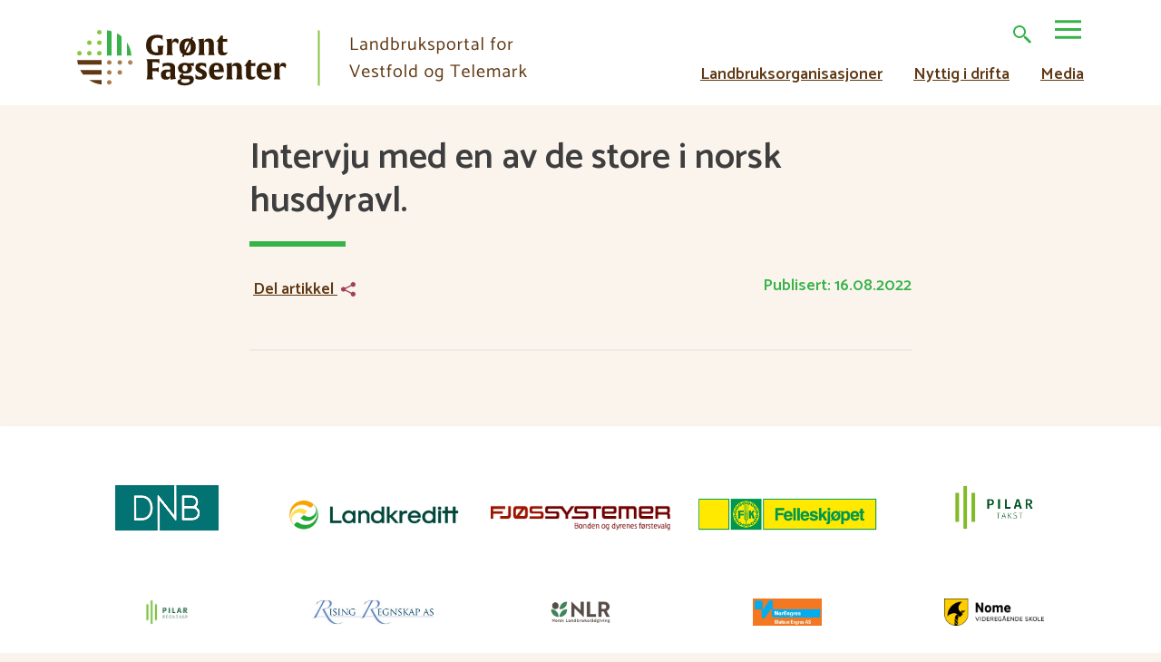

--- FILE ---
content_type: text/html; charset=UTF-8
request_url: https://www.grontfagsenter.no/nyheter/intervju-med-en-av-de-store-i-norsk-husdyravl/
body_size: 14318
content:
<!doctype html>
<html lang="nb-NO" class="no-js">
	<head>
		<meta charset="UTF-8">
		<title>Intervju med en av de store i norsk husdyravl. - Grønt Fagsenter</title>
		
		<link href="https://grontfagsenter.no/wp-content/uploads/2019/12/gf-ikon.png" rel="shortcut icon">
		<link href="https://grontfagsenter.no/wp-content/uploads/2019/12/gf-ikon.png" rel="apple-touch-icon-precomposed">
		<meta http-equiv="X-UA-Compatible" content="IE=edge,chrome=1">
		<meta name="viewport" content="width=device-width, initial-scale=1.0">
		<meta name="description" content="Landbruksportalen Grønt Fagsente er den viktigste informasjonskanalen til bøndene i Vestfold. Nå utvides horisonten og vi blir en nettportal for landbruket i Vestfold og Telemark!">
		<link rel="stylesheet" href="https://stackpath.bootstrapcdn.com/bootstrap/4.3.1/css/bootstrap.min.css" integrity="sha384-ggOyR0iXCbMQv3Xipma34MD+dH/1fQ784/j6cY/iJTQUOhcWr7x9JvoRxT2MZw1T" crossorigin="anonymous">
		<link rel="stylesheet" href="https://www.grontfagsenter.no/wp-content/themes/grontfagsenter/style.css?v=2">
		<link href="https://fonts.googleapis.com/css?family=Catamaran:300,400,600&display=swap" rel="stylesheet">
		<script src="https://cdnjs.cloudflare.com/ajax/libs/jquery/3.5.1/jquery.min.js"></script>    
		<meta name='robots' content='index, follow, max-image-preview:large, max-snippet:-1, max-video-preview:-1' />

	<!-- This site is optimized with the Yoast SEO plugin v26.7 - https://yoast.com/wordpress/plugins/seo/ -->
	<link rel="canonical" href="https://www.grontfagsenter.no/nyheter/intervju-med-en-av-de-store-i-norsk-husdyravl/" />
	<meta property="og:locale" content="nb_NO" />
	<meta property="og:type" content="article" />
	<meta property="og:title" content="Intervju med en av de store i norsk husdyravl. - Grønt Fagsenter" />
	<meta property="og:description" content="Odd Vangen har betydd svært mye for norsk husdyravl gjennom mange år. Ikke minst i svineavlen har han satt dype spor." />
	<meta property="og:url" content="https://www.grontfagsenter.no/nyheter/intervju-med-en-av-de-store-i-norsk-husdyravl/" />
	<meta property="og:site_name" content="Grønt Fagsenter" />
	<meta property="article:published_time" content="2022-08-15T23:00:00+00:00" />
	<meta property="og:image" content="https://www.grontfagsenter.no/wp-content/uploads/2019/11/34143_Smagris-Bilde-fra-NB.jpg" />
	<meta property="og:image:width" content="610" />
	<meta property="og:image:height" content="458" />
	<meta property="og:image:type" content="image/jpeg" />
	<meta name="author" content="Jan Thorsen" />
	<meta name="twitter:card" content="summary_large_image" />
	<script type="application/ld+json" class="yoast-schema-graph">{"@context":"https://schema.org","@graph":[{"@type":"Article","@id":"https://www.grontfagsenter.no/nyheter/intervju-med-en-av-de-store-i-norsk-husdyravl/#article","isPartOf":{"@id":"https://www.grontfagsenter.no/nyheter/intervju-med-en-av-de-store-i-norsk-husdyravl/"},"author":{"name":"Jan Thorsen","@id":"https://www.grontfagsenter.no/#/schema/person/45f51fbf02f9014deb37bb14289dfe66"},"headline":"Intervju med en av de store i norsk husdyravl.","datePublished":"2022-08-15T23:00:00+00:00","mainEntityOfPage":{"@id":"https://www.grontfagsenter.no/nyheter/intervju-med-en-av-de-store-i-norsk-husdyravl/"},"wordCount":9,"commentCount":0,"image":{"@id":"https://www.grontfagsenter.no/nyheter/intervju-med-en-av-de-store-i-norsk-husdyravl/#primaryimage"},"thumbnailUrl":"https://www.grontfagsenter.no/wp-content/uploads/2019/11/34143_Smagris-Bilde-fra-NB.jpg","articleSection":["Nyheter"],"inLanguage":"nb-NO","potentialAction":[{"@type":"CommentAction","name":"Comment","target":["https://www.grontfagsenter.no/nyheter/intervju-med-en-av-de-store-i-norsk-husdyravl/#respond"]}]},{"@type":"WebPage","@id":"https://www.grontfagsenter.no/nyheter/intervju-med-en-av-de-store-i-norsk-husdyravl/","url":"https://www.grontfagsenter.no/nyheter/intervju-med-en-av-de-store-i-norsk-husdyravl/","name":"Intervju med en av de store i norsk husdyravl. - Grønt Fagsenter","isPartOf":{"@id":"https://www.grontfagsenter.no/#website"},"primaryImageOfPage":{"@id":"https://www.grontfagsenter.no/nyheter/intervju-med-en-av-de-store-i-norsk-husdyravl/#primaryimage"},"image":{"@id":"https://www.grontfagsenter.no/nyheter/intervju-med-en-av-de-store-i-norsk-husdyravl/#primaryimage"},"thumbnailUrl":"https://www.grontfagsenter.no/wp-content/uploads/2019/11/34143_Smagris-Bilde-fra-NB.jpg","datePublished":"2022-08-15T23:00:00+00:00","author":{"@id":"https://www.grontfagsenter.no/#/schema/person/45f51fbf02f9014deb37bb14289dfe66"},"breadcrumb":{"@id":"https://www.grontfagsenter.no/nyheter/intervju-med-en-av-de-store-i-norsk-husdyravl/#breadcrumb"},"inLanguage":"nb-NO","potentialAction":[{"@type":"ReadAction","target":["https://www.grontfagsenter.no/nyheter/intervju-med-en-av-de-store-i-norsk-husdyravl/"]}]},{"@type":"ImageObject","inLanguage":"nb-NO","@id":"https://www.grontfagsenter.no/nyheter/intervju-med-en-av-de-store-i-norsk-husdyravl/#primaryimage","url":"https://www.grontfagsenter.no/wp-content/uploads/2019/11/34143_Smagris-Bilde-fra-NB.jpg","contentUrl":"https://www.grontfagsenter.no/wp-content/uploads/2019/11/34143_Smagris-Bilde-fra-NB.jpg","width":610,"height":458},{"@type":"BreadcrumbList","@id":"https://www.grontfagsenter.no/nyheter/intervju-med-en-av-de-store-i-norsk-husdyravl/#breadcrumb","itemListElement":[{"@type":"ListItem","position":1,"name":"Hjem","item":"https://www.grontfagsenter.no/"},{"@type":"ListItem","position":2,"name":"Intervju med en av de store i norsk husdyravl."}]},{"@type":"WebSite","@id":"https://www.grontfagsenter.no/#website","url":"https://www.grontfagsenter.no/","name":"Grønt Fagsenter","description":"Landbruksportalen Grønt Fagsente er den viktigste informasjonskanalen til bøndene i Vestfold. Nå utvides horisonten og vi blir en nettportal for landbruket i Vestfold og Telemark!","potentialAction":[{"@type":"SearchAction","target":{"@type":"EntryPoint","urlTemplate":"https://www.grontfagsenter.no/?s={search_term_string}"},"query-input":{"@type":"PropertyValueSpecification","valueRequired":true,"valueName":"search_term_string"}}],"inLanguage":"nb-NO"},{"@type":"Person","@id":"https://www.grontfagsenter.no/#/schema/person/45f51fbf02f9014deb37bb14289dfe66","name":"Jan Thorsen","image":{"@type":"ImageObject","inLanguage":"nb-NO","@id":"https://www.grontfagsenter.no/#/schema/person/image/","url":"https://secure.gravatar.com/avatar/3c321f13f0b1441b0b0808695410821c52f4e6eae410c8d09fd0f742d4a464fd?s=96&d=mm&r=g","contentUrl":"https://secure.gravatar.com/avatar/3c321f13f0b1441b0b0808695410821c52f4e6eae410c8d09fd0f742d4a464fd?s=96&d=mm&r=g","caption":"Jan Thorsen"},"url":"https://www.grontfagsenter.no/author/jan/"}]}</script>
	<!-- / Yoast SEO plugin. -->


<link rel='dns-prefetch' href='//static.addtoany.com' />
<link rel='dns-prefetch' href='//cdn.polyfill.io' />
<link rel='dns-prefetch' href='//ajax.googleapis.com' />
<link rel="alternate" title="oEmbed (JSON)" type="application/json+oembed" href="https://www.grontfagsenter.no/wp-json/oembed/1.0/embed?url=https%3A%2F%2Fwww.grontfagsenter.no%2Fnyheter%2Fintervju-med-en-av-de-store-i-norsk-husdyravl%2F" />
<link rel="alternate" title="oEmbed (XML)" type="text/xml+oembed" href="https://www.grontfagsenter.no/wp-json/oembed/1.0/embed?url=https%3A%2F%2Fwww.grontfagsenter.no%2Fnyheter%2Fintervju-med-en-av-de-store-i-norsk-husdyravl%2F&#038;format=xml" />
		
	<style id='wp-img-auto-sizes-contain-inline-css' type='text/css'>
img:is([sizes=auto i],[sizes^="auto," i]){contain-intrinsic-size:3000px 1500px}
/*# sourceURL=wp-img-auto-sizes-contain-inline-css */
</style>
<style id='wp-emoji-styles-inline-css' type='text/css'>

	img.wp-smiley, img.emoji {
		display: inline !important;
		border: none !important;
		box-shadow: none !important;
		height: 1em !important;
		width: 1em !important;
		margin: 0 0.07em !important;
		vertical-align: -0.1em !important;
		background: none !important;
		padding: 0 !important;
	}
/*# sourceURL=wp-emoji-styles-inline-css */
</style>
<style id='classic-theme-styles-inline-css' type='text/css'>
/*! This file is auto-generated */
.wp-block-button__link{color:#fff;background-color:#32373c;border-radius:9999px;box-shadow:none;text-decoration:none;padding:calc(.667em + 2px) calc(1.333em + 2px);font-size:1.125em}.wp-block-file__button{background:#32373c;color:#fff;text-decoration:none}
/*# sourceURL=/wp-includes/css/classic-themes.min.css */
</style>
<link rel='stylesheet' id='wpmf-gallery-popup-style-css' href='https://www.grontfagsenter.no/wp-content/plugins/wp-media-folder/assets/css/display-gallery/magnific-popup.css?ver=6.1.9' type='text/css' media='all' />
<link rel='stylesheet' id='addtoany-css' href='https://www.grontfagsenter.no/wp-content/plugins/add-to-any/addtoany.min.css?ver=1.16' type='text/css' media='all' />
<link rel='stylesheet' id='fullcalendar-min-css-css' href='https://www.grontfagsenter.no/wp-content/plugins/calendar-anything/assets/fullcalendar/packages/core/main.min.css?ver=aed713761e1b3352137622767ceedf9b' type='text/css' media='all' />
<style id='fullcalendar-min-css-inline-css' type='text/css'>
.cmcal-calendar-container.cmcal-calendar-9  
                                body .fc,.cmcal-calendar-container.cmcal-calendar-9 
                                .fc ,.cmcal-calendar-container.cmcal-calendar-9    
                                .fc button,.cmcal-calendar-container.cmcal-calendar-9 
                                .fc a,.cmcal-calendar-container.cmcal-calendar-9 
                                .fc h2
                                 {font-family:Catamaran;font-size:16px;text-align:left; }.cmcal-calendar-container.cmcal-calendar-9 
                                .fc-toolbar {background-color:#37b34a; }.cmcal-calendar-container.cmcal-calendar-9 
                                .fc-toolbar .fc-button {background-color:transparent; }.cmcal-calendar-container.cmcal-calendar-9 
                                .fc-toolbar .fc-button:hover,.cmcal-calendar-container.cmcal-calendar-9 
                                .fc-toolbar .fc-button.fc-button-active {background-color:transparent; }.cmcal-calendar-container.cmcal-calendar-9 
                                .fc-toolbar .fc-button.fc-state-disabled {background-color:transparent; }.cmcal-calendar-container.cmcal-calendar-9 
                                .fc-toolbar
                                 {margin-bottom:15px; }.cmcal-calendar-container.cmcal-calendar-9 
                    .fc-day-number,.cmcal-calendar-container.cmcal-calendar-9 
                    .fc-other-month .fc-day-number
                     {line-height:20px;width:20px;display:inline-block; }.cmcal-calendar-container.cmcal-calendar-9 
                                .fc-day-number {background-color:transparent; }.cmcal-calendar-container.cmcal-calendar-9 
                                .fc-today .fc-day-number {background-color:#37b34a !important; }.cmcal-calendar-container.cmcal-calendar-9 
                                .fc-dayGridMonth-view .fc-week:nth-child(odd) .fc-bg table td:nth-child(odd) ,.cmcal-calendar-container.cmcal-calendar-9 
                                .fc-dayGridMonth-view .fc-week:nth-child(even) .fc-bg table td:nth-child(even)  {background-color:#ffffff; }.cmcal-calendar-container.cmcal-calendar-9 
                                .fc-dayGridMonth-view .fc-week:nth-child(even) .fc-bg table td:nth-child(odd) ,.cmcal-calendar-container.cmcal-calendar-9 
                                .fc-dayGridMonth-view .fc-week:nth-child(odd) .fc-bg table td:nth-child(even) {background-color:#fcfcfc; }.cmcal-calendar-container.cmcal-calendar-9 
                                .fc .fc-row td.fc-day-top,.cmcal-calendar-container.cmcal-calendar-9  
                                .fc .fc-row td.fc-day-top a,.cmcal-calendar-container.cmcal-calendar-9  
                                .fc .fc-bg td.fc-day,.cmcal-calendar-container.cmcal-calendar-9 
                                 {color:#0a0a0a; }.cmcal-calendar-container.cmcal-calendar-9 
                                .fc-today .fc-day-number,.cmcal-calendar-container.cmcal-calendar-9 
                                .fc .fc-row td.fc-today a,.cmcal-calendar-container.cmcal-calendar-9  
                                 {color:#5b5b5b; }.cmcal-calendar-container.cmcal-calendar-9 
                                .fc-other-month .fc-day-number,.cmcal-calendar-container.cmcal-calendar-9  
                                .fc .fc-bg td.fc-day.fc-other-month,.cmcal-calendar-container.cmcal-calendar-9 
                                .fc .fc-row td.fc-day-top.fc-other-month a
                                 {color:#636363; }.cmcal-calendar-container.cmcal-calendar-9 
                                .fc .fc-content-skeleton .fc-day-top.has-events .fc-day-number {font-family:Catamaran;line-height:20px;color:#37b34a; }.cmcal-calendar-container.cmcal-calendar-9 
                                .fc-event,.cmcal-calendar-container.cmcal-calendar-9                                 
                                .fc-list-table .fc-list-item .fc-widget-content {background-color:#a3405a; }.cmcal-calendar-container.cmcal-calendar-9 
                                .fc-event-container,.cmcal-calendar-container.cmcal-calendar-9 
                                a.fc-event,.cmcal-calendar-container.cmcal-calendar-9 
                                .fc-unthemed td.fc-event-container .fc-event,.cmcal-calendar-container.cmcal-calendar-9 
                                .fc-list-item td,.cmcal-calendar-container.cmcal-calendar-9 
                                .fc-list-item td a
                                 {font-family:Catamaran;color:#ffffff; }.cmcal-calendar-container.cmcal-calendar-9 
                                .fc-event,.cmcal-calendar-container.cmcal-calendar-9 
                                .fc-event.fc-h-event,.cmcal-calendar-container.cmcal-calendar-9 
                                .fc .fc-list-item td.fc-widget-content
                                 {padding-top:5px;padding-right:5px;padding-bottom:5px;padding-left:5px; } 
.cmcal-calendar-container.cmcal-calendar-10  
                                body .fc,.cmcal-calendar-container.cmcal-calendar-10 
                                .fc ,.cmcal-calendar-container.cmcal-calendar-10    
                                .fc button,.cmcal-calendar-container.cmcal-calendar-10 
                                .fc a,.cmcal-calendar-container.cmcal-calendar-10 
                                .fc h2
                                 {font-family:Catamaran;font-size:16px;text-align:left; }.cmcal-calendar-container.cmcal-calendar-10 
                                .fc-toolbar {background-color:#37b34a; }.cmcal-calendar-container.cmcal-calendar-10 
                                .fc-toolbar .fc-button {background-color:#ffffff; }.cmcal-calendar-container.cmcal-calendar-10 
                                .fc-toolbar .fc-button:hover,.cmcal-calendar-container.cmcal-calendar-10 
                                .fc-toolbar .fc-button.fc-button-active {background-color:#407f23; }.cmcal-calendar-container.cmcal-calendar-10 
                                .fc-button,.cmcal-calendar-container.cmcal-calendar-10 
                                .fc-state-default.fc-corner-right,.cmcal-calendar-container.cmcal-calendar-10 
                                .fc-state-default.fc-corner-left
                                 {border-top-left-radius:5px;border-top-right-radius:5px;border-bottom-left-radius:5px;border-bottom-right-radius:5px; }.cmcal-calendar-container.cmcal-calendar-10 
                                 .fc-toolbar .fc-button
                                 {color:#000000; }.cmcal-calendar-container.cmcal-calendar-10 
                                .fc-toolbar .fc-button:hover,.cmcal-calendar-container.cmcal-calendar-10 
                                .fc-toolbar .fc-button.fc-button-active {color:#ffffff; }.cmcal-calendar-container.cmcal-calendar-10 
                                .fc-toolbar
                                 {margin-bottom:15px; }.cmcal-calendar-container.cmcal-calendar-10 
                                .fc-toolbar
                                 {padding-top:10px;padding-right:10px;padding-bottom:5px;padding-left:10px; }.cmcal-calendar-container.cmcal-calendar-10 
                                .fc button,.cmcal-calendar-container.cmcal-calendar-10 
                                .fc-button.fc-button-active,.cmcal-calendar-container.cmcal-calendar-10 
                                .fc-center h2
                                 {padding-top:8px;padding-right:12px;padding-bottom:8px;padding-left:12px; }.cmcal-calendar-container.cmcal-calendar-10 
                    .fc-day-number,.cmcal-calendar-container.cmcal-calendar-10 
                    .fc-other-month .fc-day-number
                     {line-height:20px;width:20px;display:inline-block; }.cmcal-calendar-container.cmcal-calendar-10 
                                .fc-day-number {background-color:transparent; }.cmcal-calendar-container.cmcal-calendar-10 
                                .fc-today .fc-day-number {background-color:#37b34a !important; }.cmcal-calendar-container.cmcal-calendar-10 
                                .fc-dayGridMonth-view .fc-week:nth-child(odd) .fc-bg table td:nth-child(odd) ,.cmcal-calendar-container.cmcal-calendar-10 
                                .fc-dayGridMonth-view .fc-week:nth-child(even) .fc-bg table td:nth-child(even)  {background-color:#ffffff; }.cmcal-calendar-container.cmcal-calendar-10 
                                .fc-dayGridMonth-view .fc-week:nth-child(even) .fc-bg table td:nth-child(odd) ,.cmcal-calendar-container.cmcal-calendar-10 
                                .fc-dayGridMonth-view .fc-week:nth-child(odd) .fc-bg table td:nth-child(even) {background-color:#fcfcfc; }.cmcal-calendar-container.cmcal-calendar-10 
                                .fc .fc-row td.fc-day-top,.cmcal-calendar-container.cmcal-calendar-10  
                                .fc .fc-row td.fc-day-top a,.cmcal-calendar-container.cmcal-calendar-10  
                                .fc .fc-bg td.fc-day,.cmcal-calendar-container.cmcal-calendar-10 
                                 {color:#0a0a0a; }.cmcal-calendar-container.cmcal-calendar-10 
                                .fc-today .fc-day-number,.cmcal-calendar-container.cmcal-calendar-10 
                                .fc .fc-row td.fc-today a,.cmcal-calendar-container.cmcal-calendar-10  
                                 {color:#5b5b5b; }.cmcal-calendar-container.cmcal-calendar-10 
                                .fc-other-month .fc-day-number,.cmcal-calendar-container.cmcal-calendar-10  
                                .fc .fc-bg td.fc-day.fc-other-month,.cmcal-calendar-container.cmcal-calendar-10 
                                .fc .fc-row td.fc-day-top.fc-other-month a
                                 {color:#636363; }.cmcal-calendar-container.cmcal-calendar-10 
                                .fc .fc-content-skeleton .fc-day-top.has-events .fc-day-number {font-family:Catamaran;line-height:20px;color:#37b34a; }.cmcal-calendar-container.cmcal-calendar-10 
                                .fc-event,.cmcal-calendar-container.cmcal-calendar-10                                 
                                .fc-list-table .fc-list-item .fc-widget-content {background-color:#a3405a; }.cmcal-calendar-container.cmcal-calendar-10 
                                .fc-event-container,.cmcal-calendar-container.cmcal-calendar-10 
                                a.fc-event,.cmcal-calendar-container.cmcal-calendar-10 
                                .fc-unthemed td.fc-event-container .fc-event,.cmcal-calendar-container.cmcal-calendar-10 
                                .fc-list-item td,.cmcal-calendar-container.cmcal-calendar-10 
                                .fc-list-item td a
                                 {font-family:Catamaran;color:#ffffff; }.cmcal-calendar-container.cmcal-calendar-10 
                                .fc-event,.cmcal-calendar-container.cmcal-calendar-10 
                                .fc-event.fc-h-event,.cmcal-calendar-container.cmcal-calendar-10 
                                .fc .fc-list-item td.fc-widget-content
                                 {padding-top:5px;padding-right:5px;padding-bottom:5px;padding-left:5px; } 
.cmcal-calendar-container.cmcal-calendar-21  
                                body .fc,.cmcal-calendar-container.cmcal-calendar-21 
                                .fc ,.cmcal-calendar-container.cmcal-calendar-21    
                                .fc button,.cmcal-calendar-container.cmcal-calendar-21 
                                .fc a,.cmcal-calendar-container.cmcal-calendar-21 
                                .fc h2
                                 {font-family:Catamaran;font-size:16px;text-align:left; }.cmcal-calendar-container.cmcal-calendar-21 
                                .fc-toolbar {background-color:#37b34a; }.cmcal-calendar-container.cmcal-calendar-21 
                                .fc-toolbar .fc-button {background-color:#ffffff; }.cmcal-calendar-container.cmcal-calendar-21 
                                .fc-toolbar .fc-button:hover,.cmcal-calendar-container.cmcal-calendar-21 
                                .fc-toolbar .fc-button.fc-button-active {background-color:#407f23; }.cmcal-calendar-container.cmcal-calendar-21 
                                .fc-toolbar .fc-button.fc-state-disabled {background-color:transparent; }.cmcal-calendar-container.cmcal-calendar-21 
                                .fc-button,.cmcal-calendar-container.cmcal-calendar-21 
                                .fc-state-default.fc-corner-right,.cmcal-calendar-container.cmcal-calendar-21 
                                .fc-state-default.fc-corner-left
                                 {border-top-left-radius:5px;border-top-right-radius:5px;border-bottom-left-radius:5px;border-bottom-right-radius:5px; }.cmcal-calendar-container.cmcal-calendar-21 
                                 .fc-toolbar .fc-button
                                 {color:#000000; }.cmcal-calendar-container.cmcal-calendar-21 
                                .fc-toolbar .fc-button:hover,.cmcal-calendar-container.cmcal-calendar-21 
                                .fc-toolbar .fc-button.fc-button-active {color:#ffffff; }.cmcal-calendar-container.cmcal-calendar-21 
                                .fc-toolbar h2
                                 {font-size:1.2em;line-height:1em;text-transform:capitalize;color:#ffffff; }.cmcal-calendar-container.cmcal-calendar-21 
                                .fc-toolbar
                                 {margin-bottom:15px; }.cmcal-calendar-container.cmcal-calendar-21 
                                .fc-toolbar
                                 {padding-top:5px;padding-right:10px;padding-bottom:5px;padding-left:10px; }.cmcal-calendar-container.cmcal-calendar-21 
                                .fc button,.cmcal-calendar-container.cmcal-calendar-21 
                                .fc-button.fc-button-active,.cmcal-calendar-container.cmcal-calendar-21 
                                .fc-center h2
                                 {padding-top:5px;padding-right:5px;padding-bottom:5px;padding-left:5px; }.cmcal-calendar-container.cmcal-calendar-21 
                    .fc-day-number,.cmcal-calendar-container.cmcal-calendar-21 
                    .fc-other-month .fc-day-number
                     {line-height:20px;width:20px;display:inline-block; }.cmcal-calendar-container.cmcal-calendar-21 
                                .fc-day-number {background-color:transparent; }.cmcal-calendar-container.cmcal-calendar-21 
                                .fc-today .fc-day-number {background-color:#37b34a !important; }.cmcal-calendar-container.cmcal-calendar-21 
                                .fc-dayGridMonth-view .fc-week:nth-child(odd) .fc-bg table td:nth-child(odd) ,.cmcal-calendar-container.cmcal-calendar-21 
                                .fc-dayGridMonth-view .fc-week:nth-child(even) .fc-bg table td:nth-child(even)  {background-color:#ffffff; }.cmcal-calendar-container.cmcal-calendar-21 
                                .fc-dayGridMonth-view .fc-week:nth-child(even) .fc-bg table td:nth-child(odd) ,.cmcal-calendar-container.cmcal-calendar-21 
                                .fc-dayGridMonth-view .fc-week:nth-child(odd) .fc-bg table td:nth-child(even) {background-color:#fcfcfc; }.cmcal-calendar-container.cmcal-calendar-21 
                                .fc .fc-row td.fc-day-top,.cmcal-calendar-container.cmcal-calendar-21  
                                .fc .fc-row td.fc-day-top a,.cmcal-calendar-container.cmcal-calendar-21  
                                .fc .fc-bg td.fc-day,.cmcal-calendar-container.cmcal-calendar-21 
                                 {color:#0a0a0a; }.cmcal-calendar-container.cmcal-calendar-21 
                                .fc-today .fc-day-number,.cmcal-calendar-container.cmcal-calendar-21 
                                .fc .fc-row td.fc-today a,.cmcal-calendar-container.cmcal-calendar-21  
                                 {color:#5b5b5b; }.cmcal-calendar-container.cmcal-calendar-21 
                                .fc-other-month .fc-day-number,.cmcal-calendar-container.cmcal-calendar-21  
                                .fc .fc-bg td.fc-day.fc-other-month,.cmcal-calendar-container.cmcal-calendar-21 
                                .fc .fc-row td.fc-day-top.fc-other-month a
                                 {color:#636363; }.cmcal-calendar-container.cmcal-calendar-21 
                                .fc .fc-content-skeleton .fc-day-top.has-events .fc-day-number {font-family:Catamaran;line-height:20px;color:#37b34a; }.cmcal-calendar-container.cmcal-calendar-21 
                                .fc-event,.cmcal-calendar-container.cmcal-calendar-21                                 
                                .fc-list-table .fc-list-item .fc-widget-content {background-color:#a3405a; }.cmcal-calendar-container.cmcal-calendar-21 
                                .fc-event-container,.cmcal-calendar-container.cmcal-calendar-21 
                                a.fc-event,.cmcal-calendar-container.cmcal-calendar-21 
                                .fc-unthemed td.fc-event-container .fc-event,.cmcal-calendar-container.cmcal-calendar-21 
                                .fc-list-item td,.cmcal-calendar-container.cmcal-calendar-21 
                                .fc-list-item td a
                                 {font-family:Catamaran;color:#ffffff; }.cmcal-calendar-container.cmcal-calendar-21 
                                .fc-event,.cmcal-calendar-container.cmcal-calendar-21 
                                .fc-list-item .fc-widget-content
                                 {margin-bottom:3px; }.cmcal-calendar-container.cmcal-calendar-21 
                                .fc-event,.cmcal-calendar-container.cmcal-calendar-21 
                                .fc-event.fc-h-event,.cmcal-calendar-container.cmcal-calendar-21 
                                .fc .fc-list-item td.fc-widget-content
                                 {padding-top:5px;padding-right:5px;padding-bottom:5px;padding-left:5px; } 
/*# sourceURL=fullcalendar-min-css-inline-css */
</style>
<link rel='stylesheet' id='fullcalendar-daygrid-min-css-css' href='https://www.grontfagsenter.no/wp-content/plugins/calendar-anything/assets/fullcalendar/packages/daygrid/main.min.css?ver=aed713761e1b3352137622767ceedf9b' type='text/css' media='all' />
<link rel='stylesheet' id='fullcalendar-timegrid-min-css-css' href='https://www.grontfagsenter.no/wp-content/plugins/calendar-anything/assets/fullcalendar/packages/timegrid/main.min.css?ver=aed713761e1b3352137622767ceedf9b' type='text/css' media='all' />
<link rel='stylesheet' id='fullcalendar-list-min-css-css' href='https://www.grontfagsenter.no/wp-content/plugins/calendar-anything/assets/fullcalendar/packages/list/main.min.css?ver=aed713761e1b3352137622767ceedf9b' type='text/css' media='all' />
<link rel='stylesheet' id='select2-css-css' href='https://www.grontfagsenter.no/wp-content/plugins/calendar-anything/assets/select2/select2.min.css?ver=aed713761e1b3352137622767ceedf9b' type='text/css' media='all' />
<link rel='stylesheet' id='jquery-ui-css' href='https://ajax.googleapis.com/ajax/libs/jqueryui/1.8/themes/base/jquery-ui.css?ver=aed713761e1b3352137622767ceedf9b' type='text/css' media='all' />
<link rel='stylesheet' id='wp-paginate-css' href='https://www.grontfagsenter.no/wp-content/plugins/wp-paginate/css/wp-paginate.css?ver=2.2.4' type='text/css' media='screen' />
<script type="text/javascript" id="addtoany-core-js-before">
/* <![CDATA[ */
window.a2a_config=window.a2a_config||{};a2a_config.callbacks=[];a2a_config.overlays=[];a2a_config.templates={};a2a_localize = {
	Share: "Share",
	Save: "Save",
	Subscribe: "Subscribe",
	Email: "Email",
	Bookmark: "Bookmark",
	ShowAll: "Show all",
	ShowLess: "Show less",
	FindServices: "Find service(s)",
	FindAnyServiceToAddTo: "Instantly find any service to add to",
	PoweredBy: "Powered by",
	ShareViaEmail: "Share via email",
	SubscribeViaEmail: "Subscribe via email",
	BookmarkInYourBrowser: "Bookmark in your browser",
	BookmarkInstructions: "Press Ctrl+D or \u2318+D to bookmark this page",
	AddToYourFavorites: "Add to your favorites",
	SendFromWebOrProgram: "Send from any email address or email program",
	EmailProgram: "Email program",
	More: "More&#8230;",
	ThanksForSharing: "Thanks for sharing!",
	ThanksForFollowing: "Thanks for following!"
};


//# sourceURL=addtoany-core-js-before
/* ]]> */
</script>
<script type="text/javascript" defer src="https://static.addtoany.com/menu/page.js" id="addtoany-core-js"></script>
<script type="text/javascript" src="https://cdn.polyfill.io/v2/polyfill.min.js?features=Intl.%7Elocale.en&amp;ver=aed713761e1b3352137622767ceedf9b" id="fullcalendar_safari_polyfix-js"></script>
<script type="text/javascript" src="https://www.grontfagsenter.no/wp-content/plugins/calendar-anything/assets/select2/select2.full.min.js?ver=aed713761e1b3352137622767ceedf9b" id="select2-js-js"></script>
<link rel="https://api.w.org/" href="https://www.grontfagsenter.no/wp-json/" /><link rel="alternate" title="JSON" type="application/json" href="https://www.grontfagsenter.no/wp-json/wp/v2/posts/27412" /><link rel="EditURI" type="application/rsd+xml" title="RSD" href="https://www.grontfagsenter.no/xmlrpc.php?rsd" />

		<!-- GA Google Analytics @ https://m0n.co/ga -->
		<script async src="https://www.googletagmanager.com/gtag/js?id=G-HZX3RCVE5W"></script>
		<script>
			window.dataLayer = window.dataLayer || [];
			function gtag(){dataLayer.push(arguments);}
			gtag('js', new Date());
			gtag('config', 'G-HZX3RCVE5W');
		</script>

			<style type="text/css" id="wp-custom-css">
			@media(min-width: 1100px){
	 html .home main {
	margin-top: 80px !important;
} 
}

html body section .textbox-right a, .textbox-right .profile2 a  {
	color: #fff !important;
}
body .wp-caption {
		max-width: 100% !important;
		width: 100% !important;
	}	
body .wp-caption img {
	 width: 100% !important;
	}



#bedrifter h3 {
	padding-bottom: 15px;
	border-bottom: 6px solid #37B34A;
}
#bedrifter strong {

	display: inline-block;
}
#kalender .col-md-8 {
	max-width: 100%;
	width: 100% !important;
	flex: 0 0 100%;
	margin: 30px 0px;
}
.container>p {
	max-width: 650px;
	margin: 20px auto;
}
li * {
	vertical-align: top;
}
#melding {
	margin-bottom: 0px;
}
@media(min-width: 992px){
	#melding {
		margin-top: -30px;
	}
	#melding h3 {
		margin-bottom: 10px;
	}
	#melding .textbox-wrapper.hasbg {
		padding: 20px;
	}
	#melding p {
		max-width: 1000px;
	}
}
.navigation {
	width: 100%;
}

.textbox .ad img {
	max-height: 45px !important; 
}
#annonsersmaa .textbox-wrapper {
	text-align: center !important;
}
@media(min-width: 992px){
	.cmcal-pastday-event {
		opacity: 0.9;
		background-color: #ccc !important;
		color: #333 !important;
	}
.fc-event br {
	display: none !important;
}
.fc-event small {
	opacity: 0;
	max-height: 0px;
	display: block !important;
	overflow: hidden;
	transition: all 0.3s ease;
}
.fc-event:hover small {
	opacity: 1;
	max-height: 50px;
}
.fc-event {
	overflow: hidden;
	max-height: 20px;
	transition: all 0.3s ease;
}
.fc-event:hover {
	max-height: 200px;
}
	}
.carousel-control-prev-icon,.carousel-control-next-icon {
	background-color: #37B34A !important;
	padding: 10px;
	width: 35px;
	background-size: 50% 50%;
	height: 35px;
	border-radius: 5px;
}
		</style>
		
	<style id='global-styles-inline-css' type='text/css'>
:root{--wp--preset--aspect-ratio--square: 1;--wp--preset--aspect-ratio--4-3: 4/3;--wp--preset--aspect-ratio--3-4: 3/4;--wp--preset--aspect-ratio--3-2: 3/2;--wp--preset--aspect-ratio--2-3: 2/3;--wp--preset--aspect-ratio--16-9: 16/9;--wp--preset--aspect-ratio--9-16: 9/16;--wp--preset--color--black: #000000;--wp--preset--color--cyan-bluish-gray: #abb8c3;--wp--preset--color--white: #ffffff;--wp--preset--color--pale-pink: #f78da7;--wp--preset--color--vivid-red: #cf2e2e;--wp--preset--color--luminous-vivid-orange: #ff6900;--wp--preset--color--luminous-vivid-amber: #fcb900;--wp--preset--color--light-green-cyan: #7bdcb5;--wp--preset--color--vivid-green-cyan: #00d084;--wp--preset--color--pale-cyan-blue: #8ed1fc;--wp--preset--color--vivid-cyan-blue: #0693e3;--wp--preset--color--vivid-purple: #9b51e0;--wp--preset--gradient--vivid-cyan-blue-to-vivid-purple: linear-gradient(135deg,rgb(6,147,227) 0%,rgb(155,81,224) 100%);--wp--preset--gradient--light-green-cyan-to-vivid-green-cyan: linear-gradient(135deg,rgb(122,220,180) 0%,rgb(0,208,130) 100%);--wp--preset--gradient--luminous-vivid-amber-to-luminous-vivid-orange: linear-gradient(135deg,rgb(252,185,0) 0%,rgb(255,105,0) 100%);--wp--preset--gradient--luminous-vivid-orange-to-vivid-red: linear-gradient(135deg,rgb(255,105,0) 0%,rgb(207,46,46) 100%);--wp--preset--gradient--very-light-gray-to-cyan-bluish-gray: linear-gradient(135deg,rgb(238,238,238) 0%,rgb(169,184,195) 100%);--wp--preset--gradient--cool-to-warm-spectrum: linear-gradient(135deg,rgb(74,234,220) 0%,rgb(151,120,209) 20%,rgb(207,42,186) 40%,rgb(238,44,130) 60%,rgb(251,105,98) 80%,rgb(254,248,76) 100%);--wp--preset--gradient--blush-light-purple: linear-gradient(135deg,rgb(255,206,236) 0%,rgb(152,150,240) 100%);--wp--preset--gradient--blush-bordeaux: linear-gradient(135deg,rgb(254,205,165) 0%,rgb(254,45,45) 50%,rgb(107,0,62) 100%);--wp--preset--gradient--luminous-dusk: linear-gradient(135deg,rgb(255,203,112) 0%,rgb(199,81,192) 50%,rgb(65,88,208) 100%);--wp--preset--gradient--pale-ocean: linear-gradient(135deg,rgb(255,245,203) 0%,rgb(182,227,212) 50%,rgb(51,167,181) 100%);--wp--preset--gradient--electric-grass: linear-gradient(135deg,rgb(202,248,128) 0%,rgb(113,206,126) 100%);--wp--preset--gradient--midnight: linear-gradient(135deg,rgb(2,3,129) 0%,rgb(40,116,252) 100%);--wp--preset--font-size--small: 13px;--wp--preset--font-size--medium: 20px;--wp--preset--font-size--large: 36px;--wp--preset--font-size--x-large: 42px;--wp--preset--spacing--20: 0.44rem;--wp--preset--spacing--30: 0.67rem;--wp--preset--spacing--40: 1rem;--wp--preset--spacing--50: 1.5rem;--wp--preset--spacing--60: 2.25rem;--wp--preset--spacing--70: 3.38rem;--wp--preset--spacing--80: 5.06rem;--wp--preset--shadow--natural: 6px 6px 9px rgba(0, 0, 0, 0.2);--wp--preset--shadow--deep: 12px 12px 50px rgba(0, 0, 0, 0.4);--wp--preset--shadow--sharp: 6px 6px 0px rgba(0, 0, 0, 0.2);--wp--preset--shadow--outlined: 6px 6px 0px -3px rgb(255, 255, 255), 6px 6px rgb(0, 0, 0);--wp--preset--shadow--crisp: 6px 6px 0px rgb(0, 0, 0);}:where(.is-layout-flex){gap: 0.5em;}:where(.is-layout-grid){gap: 0.5em;}body .is-layout-flex{display: flex;}.is-layout-flex{flex-wrap: wrap;align-items: center;}.is-layout-flex > :is(*, div){margin: 0;}body .is-layout-grid{display: grid;}.is-layout-grid > :is(*, div){margin: 0;}:where(.wp-block-columns.is-layout-flex){gap: 2em;}:where(.wp-block-columns.is-layout-grid){gap: 2em;}:where(.wp-block-post-template.is-layout-flex){gap: 1.25em;}:where(.wp-block-post-template.is-layout-grid){gap: 1.25em;}.has-black-color{color: var(--wp--preset--color--black) !important;}.has-cyan-bluish-gray-color{color: var(--wp--preset--color--cyan-bluish-gray) !important;}.has-white-color{color: var(--wp--preset--color--white) !important;}.has-pale-pink-color{color: var(--wp--preset--color--pale-pink) !important;}.has-vivid-red-color{color: var(--wp--preset--color--vivid-red) !important;}.has-luminous-vivid-orange-color{color: var(--wp--preset--color--luminous-vivid-orange) !important;}.has-luminous-vivid-amber-color{color: var(--wp--preset--color--luminous-vivid-amber) !important;}.has-light-green-cyan-color{color: var(--wp--preset--color--light-green-cyan) !important;}.has-vivid-green-cyan-color{color: var(--wp--preset--color--vivid-green-cyan) !important;}.has-pale-cyan-blue-color{color: var(--wp--preset--color--pale-cyan-blue) !important;}.has-vivid-cyan-blue-color{color: var(--wp--preset--color--vivid-cyan-blue) !important;}.has-vivid-purple-color{color: var(--wp--preset--color--vivid-purple) !important;}.has-black-background-color{background-color: var(--wp--preset--color--black) !important;}.has-cyan-bluish-gray-background-color{background-color: var(--wp--preset--color--cyan-bluish-gray) !important;}.has-white-background-color{background-color: var(--wp--preset--color--white) !important;}.has-pale-pink-background-color{background-color: var(--wp--preset--color--pale-pink) !important;}.has-vivid-red-background-color{background-color: var(--wp--preset--color--vivid-red) !important;}.has-luminous-vivid-orange-background-color{background-color: var(--wp--preset--color--luminous-vivid-orange) !important;}.has-luminous-vivid-amber-background-color{background-color: var(--wp--preset--color--luminous-vivid-amber) !important;}.has-light-green-cyan-background-color{background-color: var(--wp--preset--color--light-green-cyan) !important;}.has-vivid-green-cyan-background-color{background-color: var(--wp--preset--color--vivid-green-cyan) !important;}.has-pale-cyan-blue-background-color{background-color: var(--wp--preset--color--pale-cyan-blue) !important;}.has-vivid-cyan-blue-background-color{background-color: var(--wp--preset--color--vivid-cyan-blue) !important;}.has-vivid-purple-background-color{background-color: var(--wp--preset--color--vivid-purple) !important;}.has-black-border-color{border-color: var(--wp--preset--color--black) !important;}.has-cyan-bluish-gray-border-color{border-color: var(--wp--preset--color--cyan-bluish-gray) !important;}.has-white-border-color{border-color: var(--wp--preset--color--white) !important;}.has-pale-pink-border-color{border-color: var(--wp--preset--color--pale-pink) !important;}.has-vivid-red-border-color{border-color: var(--wp--preset--color--vivid-red) !important;}.has-luminous-vivid-orange-border-color{border-color: var(--wp--preset--color--luminous-vivid-orange) !important;}.has-luminous-vivid-amber-border-color{border-color: var(--wp--preset--color--luminous-vivid-amber) !important;}.has-light-green-cyan-border-color{border-color: var(--wp--preset--color--light-green-cyan) !important;}.has-vivid-green-cyan-border-color{border-color: var(--wp--preset--color--vivid-green-cyan) !important;}.has-pale-cyan-blue-border-color{border-color: var(--wp--preset--color--pale-cyan-blue) !important;}.has-vivid-cyan-blue-border-color{border-color: var(--wp--preset--color--vivid-cyan-blue) !important;}.has-vivid-purple-border-color{border-color: var(--wp--preset--color--vivid-purple) !important;}.has-vivid-cyan-blue-to-vivid-purple-gradient-background{background: var(--wp--preset--gradient--vivid-cyan-blue-to-vivid-purple) !important;}.has-light-green-cyan-to-vivid-green-cyan-gradient-background{background: var(--wp--preset--gradient--light-green-cyan-to-vivid-green-cyan) !important;}.has-luminous-vivid-amber-to-luminous-vivid-orange-gradient-background{background: var(--wp--preset--gradient--luminous-vivid-amber-to-luminous-vivid-orange) !important;}.has-luminous-vivid-orange-to-vivid-red-gradient-background{background: var(--wp--preset--gradient--luminous-vivid-orange-to-vivid-red) !important;}.has-very-light-gray-to-cyan-bluish-gray-gradient-background{background: var(--wp--preset--gradient--very-light-gray-to-cyan-bluish-gray) !important;}.has-cool-to-warm-spectrum-gradient-background{background: var(--wp--preset--gradient--cool-to-warm-spectrum) !important;}.has-blush-light-purple-gradient-background{background: var(--wp--preset--gradient--blush-light-purple) !important;}.has-blush-bordeaux-gradient-background{background: var(--wp--preset--gradient--blush-bordeaux) !important;}.has-luminous-dusk-gradient-background{background: var(--wp--preset--gradient--luminous-dusk) !important;}.has-pale-ocean-gradient-background{background: var(--wp--preset--gradient--pale-ocean) !important;}.has-electric-grass-gradient-background{background: var(--wp--preset--gradient--electric-grass) !important;}.has-midnight-gradient-background{background: var(--wp--preset--gradient--midnight) !important;}.has-small-font-size{font-size: var(--wp--preset--font-size--small) !important;}.has-medium-font-size{font-size: var(--wp--preset--font-size--medium) !important;}.has-large-font-size{font-size: var(--wp--preset--font-size--large) !important;}.has-x-large-font-size{font-size: var(--wp--preset--font-size--x-large) !important;}
/*# sourceURL=global-styles-inline-css */
</style>
</head>
	<body data-rsssl=1 class="wp-singular post-template-default single single-post postid-27412 single-format-standard wp-theme-grontfagsenter">
		<!-- header -->
		<header class="header" role="banner">
			
			<div class="container">
				<div class="row align-items-end">
					<div class="col-3 col-sm-8 col-md-7 col-xl-6">
						<!-- logo -->
						<div class="logo">
							<a href="https://www.grontfagsenter.no">
								<!-- svg logo - toddmotto.com/mastering-svg-use-for-a-retina-web-fallbacks-with-png-script -->
								<img src="https://www.grontfagsenter.no/wp-content/themes/grontfagsenter/img/full-logo.png" alt="Logo" class="logo-img">
							</a>
						</div>
					</div>
					<!-- /logo -->
					<div class="col text-right">
						<!-- nav -->
						<div class="menu-top">
							<!-- /nav -->
							<div class="search">
								<button class="search-button">
								<svg xmlns="http://www.w3.org/2000/svg" x="0px" y="0px"
									width="24" height="24"
									viewBox="0 0 172 172"
								style=" fill:#000000;"><g fill="none" fill-rule="nonzero" stroke="none" stroke-width="1" stroke-linecap="butt" stroke-linejoin="miter" stroke-miterlimit="10" stroke-dasharray="" stroke-dashoffset="0" font-family="none" font-weight="none" font-size="none" text-anchor="none" style="mix-blend-mode: normal"><path d="M0,172v-172h172v172z" fill="none"></path><g fill="#37B34A"><path d="M64.5,14.33333c-27.6214,0 -50.16667,22.54527 -50.16667,50.16667c0,27.6214 22.54527,50.16667 50.16667,50.16667c12.52732,0 23.97256,-4.67249 32.7819,-12.31771l3.05143,3.05143v9.26628l43,43l14.33333,-14.33333l-43,-43h-9.26628l-3.05143,-3.05143c7.64521,-8.80934 12.31771,-20.25458 12.31771,-32.7819c0,-27.6214 -22.54527,-50.16667 -50.16667,-50.16667zM64.5,28.66667c19.87509,0 35.83333,15.95824 35.83333,35.83333c0,19.87509 -15.95825,35.83333 -35.83333,35.83333c-19.87509,0 -35.83333,-15.95825 -35.83333,-35.83333c0,-19.87509 15.95824,-35.83333 35.83333,-35.83333z"></path></g></g></svg>
								</button>
								<form class="search" method="get" action="https://www.grontfagsenter.no" role="search">
									<input class="search-input" type="search" name="s" placeholder="Søk i artikler.">
									<!--<button class="search-submit" type="submit" role="button"></button>-->
								</form>
							</div>
							<button class="menu-button"><svg id="burger" class="show" xmlns="http://www.w3.org/2000/svg" x="0px" y="0px"
								width="48" height="48"
								viewBox="0 0 172 172"
							style=" fill:#000000;"><g fill="none" fill-rule="nonzero" stroke="none" stroke-width="1" stroke-linecap="butt" stroke-linejoin="miter" stroke-miterlimit="10" stroke-dasharray="" stroke-dashoffset="0" font-family="none" font-weight="none" font-size="none" text-anchor="none" style="mix-blend-mode: normal"><path d="M0,172v-172h172v172z" fill="none"></path><g fill="#37B34A"><path d="M14.33333,78.83333h143.33333v14.33333h-143.33333zM14.33333,35.83333h143.33333v14.33333h-143.33333zM14.33333,121.83333h143.33333v14.33333h-143.33333z"></path></g></g></svg>
							<svg id="close-menu" xmlns="http://www.w3.org/2000/svg" x="0px" y="0px"
								width="50" height="50"
								viewBox="0 0 172 172"
							style=" fill:#000000;"><g fill="none" fill-rule="nonzero" stroke="none" stroke-width="1" stroke-linecap="butt" stroke-linejoin="miter" stroke-miterlimit="10" stroke-dasharray="" stroke-dashoffset="0" font-family="none" font-weight="none" font-size="none" text-anchor="none" style="mix-blend-mode: normal"><path d="M0,172v-172h172v172z" fill="none"></path><g class="close-outlines" fill="#37B34A"><path d="M30.96,13.76c-9.45834,0 -17.2,7.74166 -17.2,17.2v110.08c0,9.45834 7.74166,17.2 17.2,17.2h110.08c9.45834,0 17.2,-7.74166 17.2,-17.2v-110.08c0,-9.45834 -7.74166,-17.2 -17.2,-17.2zM30.96,20.64h110.08c5.73958,0 10.32,4.58042 10.32,10.32v110.08c0,5.73958 -4.58042,10.32 -10.32,10.32h-110.08c-5.73958,0 -10.32,-4.58042 -10.32,-10.32v-110.08c0,-5.73958 4.58042,-10.32 10.32,-10.32zM57.47219,52.60781l-4.86437,4.86437l28.52781,28.52781l-28.52781,28.52781l4.86437,4.86437l28.52781,-28.52781l28.52781,28.52781l4.86437,-4.86437l-28.52781,-28.52781l28.52781,-28.52781l-4.86437,-4.86437l-28.52781,28.52781z"></path></g></g></svg>
							</button>
						</div>
						<div class="menu-bottom">
							<div class="menu-fremhevet-meny-container d-none d-xl-inline-block"><ul id="menu-fremhevet-meny" class="menu"><li id="menu-item-13534" class="menu-item menu-item-type-post_type menu-item-object-page menu-item-13534"><a href="https://www.grontfagsenter.no/landbruksorganisasjoner/">Landbruksorganisasjoner</a></li>
<li id="menu-item-13535" class="menu-item menu-item-type-post_type menu-item-object-page menu-item-13535"><a href="https://www.grontfagsenter.no/nyttig-i-drifta/">Nyttig i drifta</a></li>
<li id="menu-item-13533" class="menu-item menu-item-type-post_type menu-item-object-page menu-item-13533"><a href="https://www.grontfagsenter.no/aktuelle-media-og-fagtidsskrifter/">Media</a></li>
</ul></div>						</div>
					</div>
				</div>
			</div>
			<div class="full-menu profile3-text">
				<div class="menu-hovedmeny-container"><ul id="menu-hovedmeny" class="menu"><li id="menu-item-13536" class="menu-item menu-item-type-post_type menu-item-object-page menu-item-13536"><a href="https://www.grontfagsenter.no/ansatte/">Om oss</a></li>
<li id="menu-item-13559" class="menu-item menu-item-type-post_type menu-item-object-page menu-item-13559"><a href="https://www.grontfagsenter.no/landbruksorganisasjoner/">Landbruksorganisasjoner</a></li>
<li id="menu-item-13555" class="menu-item menu-item-type-post_type menu-item-object-page menu-item-13555"><a href="https://www.grontfagsenter.no/kurs/">Kurs</a></li>
<li id="menu-item-13560" class="menu-item menu-item-type-post_type menu-item-object-page menu-item-13560"><a href="https://www.grontfagsenter.no/nyttig-i-drifta/">Nyttig i drifta</a></li>
<li id="menu-item-13557" class="menu-item menu-item-type-post_type menu-item-object-page menu-item-13557"><a href="https://www.grontfagsenter.no/aktuelle-media-og-fagtidsskrifter/">Aktuelle media og fagtidsskrifter</a></li>
<li id="menu-item-13558" class="menu-item menu-item-type-post_type menu-item-object-page menu-item-13558"><a href="https://www.grontfagsenter.no/grunneierrettigheter/">Grunneierrettigheter</a></li>
<li id="menu-item-13562" class="menu-item menu-item-type-post_type menu-item-object-page menu-item-13562"><a href="https://www.grontfagsenter.no/fakta-og-rapporter/">Fakta og rapporter</a></li>
<li id="menu-item-15181" class="menu-item menu-item-type-post_type menu-item-object-page menu-item-15181"><a href="https://www.grontfagsenter.no/mat-tjenester-og-opplevelser/">Mat, tjenester og opplevelser</a></li>
<li id="menu-item-13553" class="menu-item menu-item-type-post_type menu-item-object-page menu-item-has-children menu-item-13553"><a href="https://www.grontfagsenter.no/bondelagets-samarbeidende/">Bondelagets samarbeidende:</a>
<ul class="sub-menu">
	<li id="menu-item-13561" class="menu-item menu-item-type-post_type menu-item-object-page menu-item-13561"><a href="https://www.grontfagsenter.no/regnskapskontorer/">Regnskapskontor</a></li>
	<li id="menu-item-13554" class="menu-item menu-item-type-post_type menu-item-object-page menu-item-13554"><a href="https://www.grontfagsenter.no/advokater/">Advokater</a></li>
	<li id="menu-item-14207" class="menu-item menu-item-type-post_type menu-item-object-page menu-item-14207"><a href="https://www.grontfagsenter.no/takstmenn/">Takstmenn</a></li>
</ul>
</li>
</ul></div>			</div>
			<div class="d-block d-lg-none profile1 text-center" style="padding: 5px; margin-top: 10px; margin-bottom: -20px">Landbruksportal for Vestfold og Telemark</div>
		</header>
		<!-- /header --><main role="main">
	<!-- section -->
	<section>
				<!-- article -->
		<article id="post-27412" class="post-27412 post type-post status-publish format-standard has-post-thumbnail hentry category-nyheter">
						<div class="article-header container">
				
				<div class="row">
					<div class="col col-md-8 offset-md-2 article-header-wrapper">
						<!-- post title -->
						<h1>
						Intervju med en av de store i norsk husdyravl.						</h1>
						<hr style="margin-left: 0px; margin-top: -10px; width: 100%;">
						<div class="intro">
											</div>
						<!-- /post title -->
						<!-- post details -->
						<div class="row meta">
							<div class="col-4">
								<span class="share profile2-text"><div class="addtoany_shortcode"><div class="a2a_kit a2a_kit_size_32 addtoany_list" data-a2a-url="https://www.grontfagsenter.no/nyheter/intervju-med-en-av-de-store-i-norsk-husdyravl/" data-a2a-title="Intervju med en av de store i norsk husdyravl."><a class="a2a_dd addtoany_no_icon addtoany_share_save addtoany_share" href="https://www.addtoany.com/share">Del artikkel <svg xmlns="http://www.w3.org/2000/svg" x="0px" y="0px" width="24" height="24" viewBox="0 0 172 172" style=" fill:#000000;"><g fill="none" fill-rule="nonzero" stroke="none" stroke-width="1" stroke-linecap="butt" stroke-linejoin="miter" stroke-miterlimit="10" stroke-dasharray="" stroke-dashoffset="0" font-family="none" font-weight="none" font-size="none" text-anchor="none" style="mix-blend-mode: normal"><path d="M0,172v-172h172v172z" fill="none"></path><g fill="#a3405a"><path d="M143.33333,0c-15.84505,0 -28.66667,12.82162 -28.66667,28.66667c0,1.98763 0.27995,3.94726 0.67188,5.82292l-65.17187,32.69792c-5.26302,-6.01888 -12.8776,-9.85417 -21.5,-9.85417c-15.84505,0 -28.66667,12.82162 -28.66667,28.66667c0,15.84506 12.82162,28.66667 28.66667,28.66667c8.6224,0 16.23698,-3.83528 21.5,-9.85417l65.17188,32.69792c-0.39192,1.87565 -0.67187,3.83528 -0.67187,5.82292c0,15.84506 12.82162,28.66667 28.66667,28.66667c15.84506,0 28.66667,-12.82161 28.66667,-28.66667c0,-15.84505 -12.82161,-28.66667 -28.66667,-28.66667c-8.6224,0 -16.23698,3.83528 -21.5,9.85417l-65.17187,-32.69792c0.39193,-1.87565 0.67188,-3.83528 0.67188,-5.82292c0,-1.98763 -0.27994,-3.94726 -0.67187,-5.82292l65.17188,-32.69792c5.26302,6.01888 12.8776,9.85417 21.5,9.85417c15.84506,0 28.66667,-12.82161 28.66667,-28.66667c0,-15.84505 -12.82161,-28.66667 -28.66667,-28.66667z"></path></g></g></svg></a></div></div></span>
							</div>
							<div class="col-8 text-right">

																<span class="date profile1-text">Publisert: 16.08.2022</span>
																
							</div>
						</div>
						<hr style="border: 1px solid #ccc; opacity: 0.3; max-width: 100%;">
					</div></div>
									</div>
				
				<!-- /post details -->
					<div class="container">
				
<section id="" class="row plain_module ">

									<div class="col col-md-8 offset-md-2">
					            
                </div>
              
            
            
            </section>

					<div class="row d-none">
						<div class="col col-md-8 offset-md-2 ">
							
							<a class="profile2 rounded alt" href="https://www.grontfagsenter.no/emne/nyheter/" alt="View all posts in Nyheter">Nyheter</a>							
							
						</div>
					</div>
				</div>
				<br>
				</div>
<section id="" class="ads_module ">	
	<div class="container">
		<!--<div class="row mb-4">
			<div class="col-12 text-center">
			<h2 class="profile1-text">Sponsorer</h2>
		</div>
		</div>-->
		<div class="row justify-content-center align-items-end">
			
						
		
					<div class="col-6 col-md-auto ad fremhevet">
			<a target="blank" href="http://dnb.no"><img width="225" height="99" src="https://www.grontfagsenter.no/wp-content/uploads/2019/09/DNB-logo.png" class="attachment-medium size-medium wp-post-image" alt="" decoding="async" /></a>
		</div>
					
		
		
					<div class="col-6 col-md-auto ad fremhevet">
			<a target="blank" href="https://www.landkredittbank.no"><img width="600" height="106" src="https://www.grontfagsenter.no/wp-content/uploads/2019/09/Landkreditt_HOVEDLOGO-8-e1660025478359-600x106.png" class="attachment-medium size-medium wp-post-image" alt="" decoding="async" fetchpriority="high" srcset="https://www.grontfagsenter.no/wp-content/uploads/2019/09/Landkreditt_HOVEDLOGO-8-e1660025478359-600x106.png 600w, https://www.grontfagsenter.no/wp-content/uploads/2019/09/Landkreditt_HOVEDLOGO-8-e1660025478359-1024x182.png 1024w, https://www.grontfagsenter.no/wp-content/uploads/2019/09/Landkreditt_HOVEDLOGO-8-e1660025478359-768x136.png 768w, https://www.grontfagsenter.no/wp-content/uploads/2019/09/Landkreditt_HOVEDLOGO-8-e1660025478359.png 1032w" sizes="(max-width: 600px) 100vw, 600px" /></a>
		</div>
					
		
		
					<div class="col-6 col-md-auto ad fremhevet">
			<a target="blank" href="https://www.fjossystemer.no"><img width="526" height="74" src="https://www.grontfagsenter.no/wp-content/uploads/2019/09/Banner-Fjossystemer-526x178-e1568708894933.png" class="attachment-medium size-medium wp-post-image" alt="" decoding="async" /></a>
		</div>
					
		
		
					<div class="col-6 col-md-auto ad fremhevet">
			<a target="blank" href="https://www.felleskjopet.no"><img width="358" height="65" src="https://www.grontfagsenter.no/wp-content/uploads/2019/09/felleskjopet-logo-555x108-e1567763113961.png" class="attachment-medium size-medium wp-post-image" alt="" decoding="async" loading="lazy" /></a>
		</div>
					
		
		
					<div class="col-6 col-md-auto ad fremhevet">
			<a target="blank" href="https://pilartakst.no/"><img width="367" height="185" src="https://www.grontfagsenter.no/wp-content/uploads/2019/09/pilartakst-www-logo.png" class="attachment-medium size-medium wp-post-image" alt="" decoding="async" loading="lazy" /></a>
		</div>
					
		
		
		<div class="break"></div><div class="ad">
			<a target="blank" href="https://pilarregnskap.no/"><img width="427" height="254" src="https://www.grontfagsenter.no/wp-content/uploads/2019/12/pilar-regnskap-liggende.png" class="attachment-medium size-medium wp-post-image" alt="" decoding="async" loading="lazy" /></a>
		</div>
		
		
		
		<div class="ad">
			<a target="blank" href="https://risingregnskap.no/"><img width="456" height="101" src="https://www.grontfagsenter.no/wp-content/uploads/2020/02/rising-regnskap.jpg" class="attachment-medium size-medium wp-post-image" alt="" decoding="async" loading="lazy" srcset="https://www.grontfagsenter.no/wp-content/uploads/2020/02/rising-regnskap.jpg 456w, https://www.grontfagsenter.no/wp-content/uploads/2020/02/rising-regnskap-450x101.jpg 450w" sizes="auto, (max-width: 456px) 100vw, 456px" /></a>
		</div>
		
		
		
		<div class="ad">
			<a target="blank" href="https://viken.nlr.no/"><img width="600" height="200" src="https://www.grontfagsenter.no/wp-content/uploads/2020/05/NLR_Logo_paskrift-600x200.png" class="attachment-medium size-medium wp-post-image" alt="" decoding="async" loading="lazy" srcset="https://www.grontfagsenter.no/wp-content/uploads/2020/05/NLR_Logo_paskrift-600x200.png 600w, https://www.grontfagsenter.no/wp-content/uploads/2020/05/NLR_Logo_paskrift-1024x341.png 1024w, https://www.grontfagsenter.no/wp-content/uploads/2020/05/NLR_Logo_paskrift-768x256.png 768w, https://www.grontfagsenter.no/wp-content/uploads/2020/05/NLR_Logo_paskrift-1536x512.png 1536w, https://www.grontfagsenter.no/wp-content/uploads/2020/05/NLR_Logo_paskrift-2048x683.png 2048w" sizes="auto, (max-width: 600px) 100vw, 600px" /></a>
		</div>
		
		
		
		<div class="ad">
			<a target="blank" href="https://www.norengros.no/wholesaler/page/Olafsen%20Engros%20AS"><img width="503" height="201" src="https://www.grontfagsenter.no/wp-content/uploads/2020/05/norengros-olafsen-engros-as-uten-undertekst.jpg" class="attachment-medium size-medium wp-post-image" alt="Olafsen Engros AS - din lokale Norengros-grossist. Vi leverer forbruksvarer til næringslivet!" decoding="async" loading="lazy" /></a>
		</div>
		
		
		
		<div class="ad">
			<a target="blank" href="https://telemarkfylke.no/no/skoler/nome-vgs/"><img width="600" height="164" src="https://www.grontfagsenter.no/wp-content/uploads/2020/10/nome-vgs-rgb-600x164.png" class="attachment-medium size-medium wp-post-image" alt="" decoding="async" loading="lazy" srcset="https://www.grontfagsenter.no/wp-content/uploads/2020/10/nome-vgs-rgb-600x164.png 600w, https://www.grontfagsenter.no/wp-content/uploads/2020/10/nome-vgs-rgb-768x210.png 768w, https://www.grontfagsenter.no/wp-content/uploads/2020/10/nome-vgs-rgb-1024x280.png 1024w, https://www.grontfagsenter.no/wp-content/uploads/2020/10/nome-vgs-rgb-1536x420.png 1536w, https://www.grontfagsenter.no/wp-content/uploads/2020/10/nome-vgs-rgb-2048x561.png 2048w" sizes="auto, (max-width: 600px) 100vw, 600px" /></a>
		</div>
		
		
		
		<div class="ad">
			<a target="blank" href="https://www.bondelaget.no/telemark/"><img width="600" height="196" src="https://www.grontfagsenter.no/wp-content/uploads/2019/10/NB_logo_RGB_farge_venstre_telemark-e1587736189645.png" class="attachment-medium size-medium wp-post-image" alt="Gå til Telemark Bondelag" decoding="async" loading="lazy" /></a>
		</div>
		
		
		
		<div class="ad">
			<a target="blank" href="https://landbrukstaksering.com/"><img width="600" height="105" src="https://www.grontfagsenter.no/wp-content/uploads/2024/08/langeland-landbrukstaksering-600x105.jpg" class="attachment-medium size-medium wp-post-image" alt="" decoding="async" loading="lazy" srcset="https://www.grontfagsenter.no/wp-content/uploads/2024/08/langeland-landbrukstaksering-600x105.jpg 600w, https://www.grontfagsenter.no/wp-content/uploads/2024/08/langeland-landbrukstaksering-768x134.jpg 768w, https://www.grontfagsenter.no/wp-content/uploads/2024/08/langeland-landbrukstaksering.jpg 786w" sizes="auto, (max-width: 600px) 100vw, 600px" /></a>
		</div>
		
		
		
		<div class="ad">
			<a target="blank" href="http://www.norgesfor.no/vestfoldmollene/"><img width="575" height="157" src="https://www.grontfagsenter.no/wp-content/uploads/2019/10/594_1137385348.png" class="attachment-medium size-medium wp-post-image" alt="" decoding="async" loading="lazy" /></a>
		</div>
		
		
		
		<div class="ad">
			<a target="blank" href="http://tess.no/"><img width="600" height="193" src="https://www.grontfagsenter.no/wp-content/uploads/2019/10/TESS-Teknisk-faghandel-etablert-ORIGINAL-600x193.jpg" class="attachment-medium size-medium wp-post-image" alt="TESS slanger-tjenester-DVHP" decoding="async" loading="lazy" srcset="https://www.grontfagsenter.no/wp-content/uploads/2019/10/TESS-Teknisk-faghandel-etablert-ORIGINAL-600x193.jpg 600w, https://www.grontfagsenter.no/wp-content/uploads/2019/10/TESS-Teknisk-faghandel-etablert-ORIGINAL-768x247.jpg 768w, https://www.grontfagsenter.no/wp-content/uploads/2019/10/TESS-Teknisk-faghandel-etablert-ORIGINAL-1024x329.jpg 1024w, https://www.grontfagsenter.no/wp-content/uploads/2019/10/TESS-Teknisk-faghandel-etablert-ORIGINAL.jpg 1301w" sizes="auto, (max-width: 600px) 100vw, 600px" /></a>
		</div>
		
		
		
		<div class="ad">
			<a target="blank" href="http://flexagri.no/"><img width="600" height="243" src="https://www.grontfagsenter.no/wp-content/uploads/2019/10/article_img_Logo_Flex_Agri-600x243.jpg" class="attachment-medium size-medium wp-post-image" alt="FlexAgri as Øst-Vest" decoding="async" loading="lazy" srcset="https://www.grontfagsenter.no/wp-content/uploads/2019/10/article_img_Logo_Flex_Agri-600x243.jpg 600w, https://www.grontfagsenter.no/wp-content/uploads/2019/10/article_img_Logo_Flex_Agri-768x311.jpg 768w, https://www.grontfagsenter.no/wp-content/uploads/2019/10/article_img_Logo_Flex_Agri.jpg 900w" sizes="auto, (max-width: 600px) 100vw, 600px" /></a>
		</div>
		
		
		
		<div class="ad">
			<a target="blank" href="https://www.vestfoldfylke.no/no/skoler/melsom-vgs/"><img width="600" height="180" src="https://www.grontfagsenter.no/wp-content/uploads/2019/10/melsom-vgs-rgb-600x180.png" class="attachment-medium size-medium wp-post-image" alt="" decoding="async" loading="lazy" srcset="https://www.grontfagsenter.no/wp-content/uploads/2019/10/melsom-vgs-rgb-600x180.png 600w, https://www.grontfagsenter.no/wp-content/uploads/2019/10/melsom-vgs-rgb-768x230.png 768w, https://www.grontfagsenter.no/wp-content/uploads/2019/10/melsom-vgs-rgb-1024x307.png 1024w, https://www.grontfagsenter.no/wp-content/uploads/2019/10/melsom-vgs-rgb-1536x460.png 1536w, https://www.grontfagsenter.no/wp-content/uploads/2019/10/melsom-vgs-rgb-2048x613.png 2048w" sizes="auto, (max-width: 600px) 100vw, 600px" /></a>
		</div>
		
		
		
		<div class="ad">
			<a target="blank" href="http://www.vlt.no/"><img width="150" height="43" src="https://www.grontfagsenter.no/wp-content/uploads/2019/10/VLT-logo-150.jpg" class="attachment-medium size-medium wp-post-image" alt="Vestfold landbrukstjenester - landbruksvikar, lærling og bemanning" decoding="async" loading="lazy" /></a>
		</div>
		
		
		
		<div class="ad">
			<a target="blank" href="https://sagarr.no/avdelinger/"><img width="600" height="251" src="https://www.grontfagsenter.no/wp-content/uploads/2019/10/sagarr-regnskap-og-radgivning-600x251.jpg" class="attachment-medium size-medium wp-post-image" alt="Saga Regnskap Larvik as" decoding="async" loading="lazy" srcset="https://www.grontfagsenter.no/wp-content/uploads/2019/10/sagarr-regnskap-og-radgivning-600x251.jpg 600w, https://www.grontfagsenter.no/wp-content/uploads/2019/10/sagarr-regnskap-og-radgivning.jpg 748w" sizes="auto, (max-width: 600px) 100vw, 600px" /></a>
		</div>
		
		
		
		<div class="ad">
			<a target="blank" href="https://duett.no/"><img width="600" height="192" src="https://www.grontfagsenter.no/wp-content/uploads/2019/10/Duett-logo-600x192.png" class="attachment-medium size-medium wp-post-image" alt="Duett - smarte løsninger" decoding="async" loading="lazy" srcset="https://www.grontfagsenter.no/wp-content/uploads/2019/10/Duett-logo-600x192.png 600w, https://www.grontfagsenter.no/wp-content/uploads/2019/10/Duett-logo-1024x328.png 1024w, https://www.grontfagsenter.no/wp-content/uploads/2019/10/Duett-logo-768x246.png 768w, https://www.grontfagsenter.no/wp-content/uploads/2019/10/Duett-logo.png 1026w" sizes="auto, (max-width: 600px) 100vw, 600px" /></a>
		</div>
		
		
		
		<div class="ad">
			<a target="blank" href="https://www.bondelaget.no/vestfold/"><img width="600" height="197" src="https://www.grontfagsenter.no/wp-content/uploads/2019/10/NB_logo_RGB_farge_venstre_vestfold-e1587736335495.png" class="attachment-medium size-medium wp-post-image" alt="Gå til Vestfold Bondelag" decoding="async" loading="lazy" /></a>
		</div>
		
		<!-- show pagination here -->
				
		
		</div>
	</div>
</section>
<div class="container">			</article>
			<!-- /article -->
			<div class="navigation"></div>					</section>

		<aside>
			<div class="container">
			<section class="newslist">

      


        <div class="row">
            <div class="col-12 col-sm-6 col-md-4 article-wrap">
	

		<a target="blank" href="https://www.nlr.no/nyhetsarkiv/ostlandet/2026/lunsj-med-fag-hver-onsdag-2-2-2">
		
		<figure>
			<img src="https://www.grontfagsenter.no/wp-content/uploads/2023/04/k-spirende-aker-foto-stig-vermeland-3-450x300.jpg">							<!--<span class="article-description profile1">Ekstern artikkel</span>-->
						</figure>
	
			<span class="published">20.01.2026</span>
		<h2>Lunsj med fag, hver onsdag kl 11.</h2>
		<div class="excerpt">
			<p>NLR inviterer til gratis seminar om korndyrking hver onsdag . Her er det mye nyttig kunnskap.</p>
		</div>
	
	</a>

</div><div class="col-12 col-sm-6 col-md-4 article-wrap">
	

		<a target="blank" href="https://www.bondelaget.no/ledige-stillinger/radgiver-i-vestfold-50-stilling">
		
		<figure>
			<img src="https://www.grontfagsenter.no/wp-content/uploads/2023/12/vestfold-bondelag-soker-radgiver-450x300.jpg">							<!--<span class="article-description profile1">Ekstern artikkel</span>-->
						</figure>
	
			<span class="published">18.01.2026</span>
		<h2>Vestfold Bondelag søker etter ny rådgiver &#8211; søknadsfrist 28. januar</h2>
		<div class="excerpt">
			<p>Ute etter nye utfordringer i 2026? Vi minner om at Vestfold Bondelag søker etter en positiv, kreativ og samfunnsengasjert rådgiver i 50 % fast stilling. Her kan du lese mer om hva jobben går ut på og hvem du kan kontakte for mer info. Velkommen til å søke!</p>
		</div>
	
	</a>

</div><div class="col-12 col-sm-6 col-md-4 article-wrap">
	

		<a target="blank" href="https://kommunikasjon.ntb.no/pressemelding/18774469/brodrene-freberg-vinner-den-nasjonale-bedriftsutviklingsprisen-i-landbruket?publisherId=89989&lang=no">
		
		<figure>
			<img src="https://www.grontfagsenter.no/wp-content/uploads/2026/01/brodrene-freberg-vant-bu-pris-450x300.jpeg">							<!--<span class="article-description profile1">Ekstern artikkel</span>-->
						</figure>
	
			<span class="published">16.01.2026</span>
		<h2>Brødrene Freberg vant den nasjonale bedriftsutviklingsprisen i landbruket</h2>
		<div class="excerpt">
			<p>― Vi er utrolig overrasket over å vinne over så sterke kandidater. Dette var helt fantastisk og veldig gøy å få anerkjennelse for det vi gjør, sier en stolt Bernt Freberg</p>
		</div>
	
	</a>

</div>        </div>

</section>
		</aside>
		<!-- /section -->
	</main>
	<footer class="footer">
  <div class="container">
  	<div class="row align-items-end">
      <div class="col-6 col-md-3 first">
        			<div class="textwidget"><p><strong>Utgiver:</strong><br />
Vestfold Bondelag<br />
Gjennestadtunet hus 85,<br />
3160 Stokke<br />
Tlf: <a href="tel:33363200">33 36 32 00</a><br />
Epost: <a href="mailto:vestfold@bondelaget.no">vestfold@bondelaget.no</a></p>
</div>
		      </div>

            <div class="col-6 col-md-3 second">
        			<div class="textwidget"><p><a href="https://www.grontfagsenter.no/ansatte/">TIPS OSS!</a><br />
Alle nyheter som er interessante for bonden er interessante for portalen!</p>
<p>Ansvarlig red: Amund Kind</p>
</div>
		      </div>
      <div class="col-6 col-md-3 third">
              </div>
            <div class="col-6 col-md-3 fourth">
        <img width="600" height="245" src="https://www.grontfagsenter.no/wp-content/uploads/2019/11/GF_logo-02-600x245.png" class="image wp-image-14380  attachment-medium size-medium" alt="" style="max-width: 100%; height: auto;" decoding="async" loading="lazy" srcset="https://www.grontfagsenter.no/wp-content/uploads/2019/11/GF_logo-02-600x245.png 600w, https://www.grontfagsenter.no/wp-content/uploads/2019/11/GF_logo-02-768x313.png 768w, https://www.grontfagsenter.no/wp-content/uploads/2019/11/GF_logo-02-1024x418.png 1024w" sizes="auto, (max-width: 600px) 100vw, 600px" />      </div>
</div>
</div>
  </div>
</footer>


		<script type="speculationrules">
{"prefetch":[{"source":"document","where":{"and":[{"href_matches":"/*"},{"not":{"href_matches":["/wp-*.php","/wp-admin/*","/wp-content/uploads/*","/wp-content/*","/wp-content/plugins/*","/wp-content/themes/grontfagsenter/*","/*\\?(.+)"]}},{"not":{"selector_matches":"a[rel~=\"nofollow\"]"}},{"not":{"selector_matches":".no-prefetch, .no-prefetch a"}}]},"eagerness":"conservative"}]}
</script>
<script type="text/javascript" src="https://www.grontfagsenter.no/wp-content/plugins/page-links-to/dist/new-tab.js?ver=3.3.7" id="page-links-to-js"></script>
<script id="wp-emoji-settings" type="application/json">
{"baseUrl":"https://s.w.org/images/core/emoji/17.0.2/72x72/","ext":".png","svgUrl":"https://s.w.org/images/core/emoji/17.0.2/svg/","svgExt":".svg","source":{"concatemoji":"https://www.grontfagsenter.no/wp-includes/js/wp-emoji-release.min.js?ver=aed713761e1b3352137622767ceedf9b"}}
</script>
<script type="module">
/* <![CDATA[ */
/*! This file is auto-generated */
const a=JSON.parse(document.getElementById("wp-emoji-settings").textContent),o=(window._wpemojiSettings=a,"wpEmojiSettingsSupports"),s=["flag","emoji"];function i(e){try{var t={supportTests:e,timestamp:(new Date).valueOf()};sessionStorage.setItem(o,JSON.stringify(t))}catch(e){}}function c(e,t,n){e.clearRect(0,0,e.canvas.width,e.canvas.height),e.fillText(t,0,0);t=new Uint32Array(e.getImageData(0,0,e.canvas.width,e.canvas.height).data);e.clearRect(0,0,e.canvas.width,e.canvas.height),e.fillText(n,0,0);const a=new Uint32Array(e.getImageData(0,0,e.canvas.width,e.canvas.height).data);return t.every((e,t)=>e===a[t])}function p(e,t){e.clearRect(0,0,e.canvas.width,e.canvas.height),e.fillText(t,0,0);var n=e.getImageData(16,16,1,1);for(let e=0;e<n.data.length;e++)if(0!==n.data[e])return!1;return!0}function u(e,t,n,a){switch(t){case"flag":return n(e,"\ud83c\udff3\ufe0f\u200d\u26a7\ufe0f","\ud83c\udff3\ufe0f\u200b\u26a7\ufe0f")?!1:!n(e,"\ud83c\udde8\ud83c\uddf6","\ud83c\udde8\u200b\ud83c\uddf6")&&!n(e,"\ud83c\udff4\udb40\udc67\udb40\udc62\udb40\udc65\udb40\udc6e\udb40\udc67\udb40\udc7f","\ud83c\udff4\u200b\udb40\udc67\u200b\udb40\udc62\u200b\udb40\udc65\u200b\udb40\udc6e\u200b\udb40\udc67\u200b\udb40\udc7f");case"emoji":return!a(e,"\ud83e\u1fac8")}return!1}function f(e,t,n,a){let r;const o=(r="undefined"!=typeof WorkerGlobalScope&&self instanceof WorkerGlobalScope?new OffscreenCanvas(300,150):document.createElement("canvas")).getContext("2d",{willReadFrequently:!0}),s=(o.textBaseline="top",o.font="600 32px Arial",{});return e.forEach(e=>{s[e]=t(o,e,n,a)}),s}function r(e){var t=document.createElement("script");t.src=e,t.defer=!0,document.head.appendChild(t)}a.supports={everything:!0,everythingExceptFlag:!0},new Promise(t=>{let n=function(){try{var e=JSON.parse(sessionStorage.getItem(o));if("object"==typeof e&&"number"==typeof e.timestamp&&(new Date).valueOf()<e.timestamp+604800&&"object"==typeof e.supportTests)return e.supportTests}catch(e){}return null}();if(!n){if("undefined"!=typeof Worker&&"undefined"!=typeof OffscreenCanvas&&"undefined"!=typeof URL&&URL.createObjectURL&&"undefined"!=typeof Blob)try{var e="postMessage("+f.toString()+"("+[JSON.stringify(s),u.toString(),c.toString(),p.toString()].join(",")+"));",a=new Blob([e],{type:"text/javascript"});const r=new Worker(URL.createObjectURL(a),{name:"wpTestEmojiSupports"});return void(r.onmessage=e=>{i(n=e.data),r.terminate(),t(n)})}catch(e){}i(n=f(s,u,c,p))}t(n)}).then(e=>{for(const n in e)a.supports[n]=e[n],a.supports.everything=a.supports.everything&&a.supports[n],"flag"!==n&&(a.supports.everythingExceptFlag=a.supports.everythingExceptFlag&&a.supports[n]);var t;a.supports.everythingExceptFlag=a.supports.everythingExceptFlag&&!a.supports.flag,a.supports.everything||((t=a.source||{}).concatemoji?r(t.concatemoji):t.wpemoji&&t.twemoji&&(r(t.twemoji),r(t.wpemoji)))});
//# sourceURL=https://www.grontfagsenter.no/wp-includes/js/wp-emoji-loader.min.js
/* ]]> */
</script>

<script src="https://stackpath.bootstrapcdn.com/bootstrap/4.3.1/js/bootstrap.min.js" integrity="sha384-JjSmVgyd0p3pXB1rRibZUAYoIIy6OrQ6VrjIEaFf/nJGzIxFDsf4x0xIM+B07jRM" crossorigin="anonymous"></script>
<script src="https://www.grontfagsenter.no/wp-content/themes/grontfagsenter/js/scripts.js?v" type="text/javascript"></script>
	</body>
</html>
